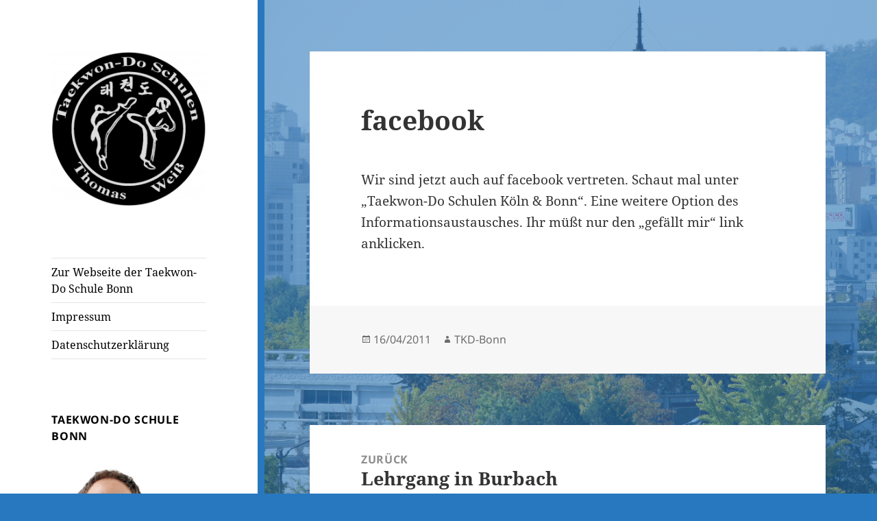

--- FILE ---
content_type: text/html; charset=UTF-8
request_url: https://taekwon-do-nrw.de/facebook/
body_size: 12560
content:
<!DOCTYPE html><html lang="de" class="no-js"><head><meta charset="UTF-8"><meta name="viewport" content="width=device-width, initial-scale=1.0"><link rel="profile" href="https://gmpg.org/xfn/11"><link rel="pingback" href="https://taekwon-do-nrw.de/xmlrpc.php"> <script defer src="[data-uri]"></script> <title>facebook &#8211; Taekwon-Do Schule Bonn Thomas Weiß</title><meta name='robots' content='max-image-preview:large' /><link rel="alternate" type="application/rss+xml" title="Taekwon-Do Schule Bonn Thomas Weiß &raquo; Feed" href="https://taekwon-do-nrw.de/feed/" /><link rel="alternate" title="oEmbed (JSON)" type="application/json+oembed" href="https://taekwon-do-nrw.de/wp-json/oembed/1.0/embed?url=https%3A%2F%2Ftaekwon-do-nrw.de%2Ffacebook%2F" /><link rel="alternate" title="oEmbed (XML)" type="text/xml+oembed" href="https://taekwon-do-nrw.de/wp-json/oembed/1.0/embed?url=https%3A%2F%2Ftaekwon-do-nrw.de%2Ffacebook%2F&#038;format=xml" /><style id='wp-img-auto-sizes-contain-inline-css'>img:is([sizes=auto i],[sizes^="auto," i]){contain-intrinsic-size:3000px 1500px}
/*# sourceURL=wp-img-auto-sizes-contain-inline-css */</style><style id='wp-emoji-styles-inline-css'>img.wp-smiley, img.emoji {
		display: inline !important;
		border: none !important;
		box-shadow: none !important;
		height: 1em !important;
		width: 1em !important;
		margin: 0 0.07em !important;
		vertical-align: -0.1em !important;
		background: none !important;
		padding: 0 !important;
	}
/*# sourceURL=wp-emoji-styles-inline-css */</style><style id='wp-block-library-inline-css'>:root{--wp-block-synced-color:#7a00df;--wp-block-synced-color--rgb:122,0,223;--wp-bound-block-color:var(--wp-block-synced-color);--wp-editor-canvas-background:#ddd;--wp-admin-theme-color:#007cba;--wp-admin-theme-color--rgb:0,124,186;--wp-admin-theme-color-darker-10:#006ba1;--wp-admin-theme-color-darker-10--rgb:0,107,160.5;--wp-admin-theme-color-darker-20:#005a87;--wp-admin-theme-color-darker-20--rgb:0,90,135;--wp-admin-border-width-focus:2px}@media (min-resolution:192dpi){:root{--wp-admin-border-width-focus:1.5px}}.wp-element-button{cursor:pointer}:root .has-very-light-gray-background-color{background-color:#eee}:root .has-very-dark-gray-background-color{background-color:#313131}:root .has-very-light-gray-color{color:#eee}:root .has-very-dark-gray-color{color:#313131}:root .has-vivid-green-cyan-to-vivid-cyan-blue-gradient-background{background:linear-gradient(135deg,#00d084,#0693e3)}:root .has-purple-crush-gradient-background{background:linear-gradient(135deg,#34e2e4,#4721fb 50%,#ab1dfe)}:root .has-hazy-dawn-gradient-background{background:linear-gradient(135deg,#faaca8,#dad0ec)}:root .has-subdued-olive-gradient-background{background:linear-gradient(135deg,#fafae1,#67a671)}:root .has-atomic-cream-gradient-background{background:linear-gradient(135deg,#fdd79a,#004a59)}:root .has-nightshade-gradient-background{background:linear-gradient(135deg,#330968,#31cdcf)}:root .has-midnight-gradient-background{background:linear-gradient(135deg,#020381,#2874fc)}:root{--wp--preset--font-size--normal:16px;--wp--preset--font-size--huge:42px}.has-regular-font-size{font-size:1em}.has-larger-font-size{font-size:2.625em}.has-normal-font-size{font-size:var(--wp--preset--font-size--normal)}.has-huge-font-size{font-size:var(--wp--preset--font-size--huge)}.has-text-align-center{text-align:center}.has-text-align-left{text-align:left}.has-text-align-right{text-align:right}.has-fit-text{white-space:nowrap!important}#end-resizable-editor-section{display:none}.aligncenter{clear:both}.items-justified-left{justify-content:flex-start}.items-justified-center{justify-content:center}.items-justified-right{justify-content:flex-end}.items-justified-space-between{justify-content:space-between}.screen-reader-text{border:0;clip-path:inset(50%);height:1px;margin:-1px;overflow:hidden;padding:0;position:absolute;width:1px;word-wrap:normal!important}.screen-reader-text:focus{background-color:#ddd;clip-path:none;color:#444;display:block;font-size:1em;height:auto;left:5px;line-height:normal;padding:15px 23px 14px;text-decoration:none;top:5px;width:auto;z-index:100000}html :where(.has-border-color){border-style:solid}html :where([style*=border-top-color]){border-top-style:solid}html :where([style*=border-right-color]){border-right-style:solid}html :where([style*=border-bottom-color]){border-bottom-style:solid}html :where([style*=border-left-color]){border-left-style:solid}html :where([style*=border-width]){border-style:solid}html :where([style*=border-top-width]){border-top-style:solid}html :where([style*=border-right-width]){border-right-style:solid}html :where([style*=border-bottom-width]){border-bottom-style:solid}html :where([style*=border-left-width]){border-left-style:solid}html :where(img[class*=wp-image-]){height:auto;max-width:100%}:where(figure){margin:0 0 1em}html :where(.is-position-sticky){--wp-admin--admin-bar--position-offset:var(--wp-admin--admin-bar--height,0px)}@media screen and (max-width:600px){html :where(.is-position-sticky){--wp-admin--admin-bar--position-offset:0px}}

/*# sourceURL=wp-block-library-inline-css */</style><style id='wp-block-paragraph-inline-css'>.is-small-text{font-size:.875em}.is-regular-text{font-size:1em}.is-large-text{font-size:2.25em}.is-larger-text{font-size:3em}.has-drop-cap:not(:focus):first-letter{float:left;font-size:8.4em;font-style:normal;font-weight:100;line-height:.68;margin:.05em .1em 0 0;text-transform:uppercase}body.rtl .has-drop-cap:not(:focus):first-letter{float:none;margin-left:.1em}p.has-drop-cap.has-background{overflow:hidden}:root :where(p.has-background){padding:1.25em 2.375em}:where(p.has-text-color:not(.has-link-color)) a{color:inherit}p.has-text-align-left[style*="writing-mode:vertical-lr"],p.has-text-align-right[style*="writing-mode:vertical-rl"]{rotate:180deg}
/*# sourceURL=https://taekwon-do-nrw.de/wp-includes/blocks/paragraph/style.min.css */</style><style id='global-styles-inline-css'>:root{--wp--preset--aspect-ratio--square: 1;--wp--preset--aspect-ratio--4-3: 4/3;--wp--preset--aspect-ratio--3-4: 3/4;--wp--preset--aspect-ratio--3-2: 3/2;--wp--preset--aspect-ratio--2-3: 2/3;--wp--preset--aspect-ratio--16-9: 16/9;--wp--preset--aspect-ratio--9-16: 9/16;--wp--preset--color--black: #000000;--wp--preset--color--cyan-bluish-gray: #abb8c3;--wp--preset--color--white: #fff;--wp--preset--color--pale-pink: #f78da7;--wp--preset--color--vivid-red: #cf2e2e;--wp--preset--color--luminous-vivid-orange: #ff6900;--wp--preset--color--luminous-vivid-amber: #fcb900;--wp--preset--color--light-green-cyan: #7bdcb5;--wp--preset--color--vivid-green-cyan: #00d084;--wp--preset--color--pale-cyan-blue: #8ed1fc;--wp--preset--color--vivid-cyan-blue: #0693e3;--wp--preset--color--vivid-purple: #9b51e0;--wp--preset--color--dark-gray: #111;--wp--preset--color--light-gray: #f1f1f1;--wp--preset--color--yellow: #f4ca16;--wp--preset--color--dark-brown: #352712;--wp--preset--color--medium-pink: #e53b51;--wp--preset--color--light-pink: #ffe5d1;--wp--preset--color--dark-purple: #2e2256;--wp--preset--color--purple: #674970;--wp--preset--color--blue-gray: #22313f;--wp--preset--color--bright-blue: #55c3dc;--wp--preset--color--light-blue: #e9f2f9;--wp--preset--gradient--vivid-cyan-blue-to-vivid-purple: linear-gradient(135deg,rgb(6,147,227) 0%,rgb(155,81,224) 100%);--wp--preset--gradient--light-green-cyan-to-vivid-green-cyan: linear-gradient(135deg,rgb(122,220,180) 0%,rgb(0,208,130) 100%);--wp--preset--gradient--luminous-vivid-amber-to-luminous-vivid-orange: linear-gradient(135deg,rgb(252,185,0) 0%,rgb(255,105,0) 100%);--wp--preset--gradient--luminous-vivid-orange-to-vivid-red: linear-gradient(135deg,rgb(255,105,0) 0%,rgb(207,46,46) 100%);--wp--preset--gradient--very-light-gray-to-cyan-bluish-gray: linear-gradient(135deg,rgb(238,238,238) 0%,rgb(169,184,195) 100%);--wp--preset--gradient--cool-to-warm-spectrum: linear-gradient(135deg,rgb(74,234,220) 0%,rgb(151,120,209) 20%,rgb(207,42,186) 40%,rgb(238,44,130) 60%,rgb(251,105,98) 80%,rgb(254,248,76) 100%);--wp--preset--gradient--blush-light-purple: linear-gradient(135deg,rgb(255,206,236) 0%,rgb(152,150,240) 100%);--wp--preset--gradient--blush-bordeaux: linear-gradient(135deg,rgb(254,205,165) 0%,rgb(254,45,45) 50%,rgb(107,0,62) 100%);--wp--preset--gradient--luminous-dusk: linear-gradient(135deg,rgb(255,203,112) 0%,rgb(199,81,192) 50%,rgb(65,88,208) 100%);--wp--preset--gradient--pale-ocean: linear-gradient(135deg,rgb(255,245,203) 0%,rgb(182,227,212) 50%,rgb(51,167,181) 100%);--wp--preset--gradient--electric-grass: linear-gradient(135deg,rgb(202,248,128) 0%,rgb(113,206,126) 100%);--wp--preset--gradient--midnight: linear-gradient(135deg,rgb(2,3,129) 0%,rgb(40,116,252) 100%);--wp--preset--gradient--dark-gray-gradient-gradient: linear-gradient(90deg, rgba(17,17,17,1) 0%, rgba(42,42,42,1) 100%);--wp--preset--gradient--light-gray-gradient: linear-gradient(90deg, rgba(241,241,241,1) 0%, rgba(215,215,215,1) 100%);--wp--preset--gradient--white-gradient: linear-gradient(90deg, rgba(255,255,255,1) 0%, rgba(230,230,230,1) 100%);--wp--preset--gradient--yellow-gradient: linear-gradient(90deg, rgba(244,202,22,1) 0%, rgba(205,168,10,1) 100%);--wp--preset--gradient--dark-brown-gradient: linear-gradient(90deg, rgba(53,39,18,1) 0%, rgba(91,67,31,1) 100%);--wp--preset--gradient--medium-pink-gradient: linear-gradient(90deg, rgba(229,59,81,1) 0%, rgba(209,28,51,1) 100%);--wp--preset--gradient--light-pink-gradient: linear-gradient(90deg, rgba(255,229,209,1) 0%, rgba(255,200,158,1) 100%);--wp--preset--gradient--dark-purple-gradient: linear-gradient(90deg, rgba(46,34,86,1) 0%, rgba(66,48,123,1) 100%);--wp--preset--gradient--purple-gradient: linear-gradient(90deg, rgba(103,73,112,1) 0%, rgba(131,93,143,1) 100%);--wp--preset--gradient--blue-gray-gradient: linear-gradient(90deg, rgba(34,49,63,1) 0%, rgba(52,75,96,1) 100%);--wp--preset--gradient--bright-blue-gradient: linear-gradient(90deg, rgba(85,195,220,1) 0%, rgba(43,180,211,1) 100%);--wp--preset--gradient--light-blue-gradient: linear-gradient(90deg, rgba(233,242,249,1) 0%, rgba(193,218,238,1) 100%);--wp--preset--font-size--small: 13px;--wp--preset--font-size--medium: 20px;--wp--preset--font-size--large: 36px;--wp--preset--font-size--x-large: 42px;--wp--preset--spacing--20: 0.44rem;--wp--preset--spacing--30: 0.67rem;--wp--preset--spacing--40: 1rem;--wp--preset--spacing--50: 1.5rem;--wp--preset--spacing--60: 2.25rem;--wp--preset--spacing--70: 3.38rem;--wp--preset--spacing--80: 5.06rem;--wp--preset--shadow--natural: 6px 6px 9px rgba(0, 0, 0, 0.2);--wp--preset--shadow--deep: 12px 12px 50px rgba(0, 0, 0, 0.4);--wp--preset--shadow--sharp: 6px 6px 0px rgba(0, 0, 0, 0.2);--wp--preset--shadow--outlined: 6px 6px 0px -3px rgb(255, 255, 255), 6px 6px rgb(0, 0, 0);--wp--preset--shadow--crisp: 6px 6px 0px rgb(0, 0, 0);}:where(.is-layout-flex){gap: 0.5em;}:where(.is-layout-grid){gap: 0.5em;}body .is-layout-flex{display: flex;}.is-layout-flex{flex-wrap: wrap;align-items: center;}.is-layout-flex > :is(*, div){margin: 0;}body .is-layout-grid{display: grid;}.is-layout-grid > :is(*, div){margin: 0;}:where(.wp-block-columns.is-layout-flex){gap: 2em;}:where(.wp-block-columns.is-layout-grid){gap: 2em;}:where(.wp-block-post-template.is-layout-flex){gap: 1.25em;}:where(.wp-block-post-template.is-layout-grid){gap: 1.25em;}.has-black-color{color: var(--wp--preset--color--black) !important;}.has-cyan-bluish-gray-color{color: var(--wp--preset--color--cyan-bluish-gray) !important;}.has-white-color{color: var(--wp--preset--color--white) !important;}.has-pale-pink-color{color: var(--wp--preset--color--pale-pink) !important;}.has-vivid-red-color{color: var(--wp--preset--color--vivid-red) !important;}.has-luminous-vivid-orange-color{color: var(--wp--preset--color--luminous-vivid-orange) !important;}.has-luminous-vivid-amber-color{color: var(--wp--preset--color--luminous-vivid-amber) !important;}.has-light-green-cyan-color{color: var(--wp--preset--color--light-green-cyan) !important;}.has-vivid-green-cyan-color{color: var(--wp--preset--color--vivid-green-cyan) !important;}.has-pale-cyan-blue-color{color: var(--wp--preset--color--pale-cyan-blue) !important;}.has-vivid-cyan-blue-color{color: var(--wp--preset--color--vivid-cyan-blue) !important;}.has-vivid-purple-color{color: var(--wp--preset--color--vivid-purple) !important;}.has-black-background-color{background-color: var(--wp--preset--color--black) !important;}.has-cyan-bluish-gray-background-color{background-color: var(--wp--preset--color--cyan-bluish-gray) !important;}.has-white-background-color{background-color: var(--wp--preset--color--white) !important;}.has-pale-pink-background-color{background-color: var(--wp--preset--color--pale-pink) !important;}.has-vivid-red-background-color{background-color: var(--wp--preset--color--vivid-red) !important;}.has-luminous-vivid-orange-background-color{background-color: var(--wp--preset--color--luminous-vivid-orange) !important;}.has-luminous-vivid-amber-background-color{background-color: var(--wp--preset--color--luminous-vivid-amber) !important;}.has-light-green-cyan-background-color{background-color: var(--wp--preset--color--light-green-cyan) !important;}.has-vivid-green-cyan-background-color{background-color: var(--wp--preset--color--vivid-green-cyan) !important;}.has-pale-cyan-blue-background-color{background-color: var(--wp--preset--color--pale-cyan-blue) !important;}.has-vivid-cyan-blue-background-color{background-color: var(--wp--preset--color--vivid-cyan-blue) !important;}.has-vivid-purple-background-color{background-color: var(--wp--preset--color--vivid-purple) !important;}.has-black-border-color{border-color: var(--wp--preset--color--black) !important;}.has-cyan-bluish-gray-border-color{border-color: var(--wp--preset--color--cyan-bluish-gray) !important;}.has-white-border-color{border-color: var(--wp--preset--color--white) !important;}.has-pale-pink-border-color{border-color: var(--wp--preset--color--pale-pink) !important;}.has-vivid-red-border-color{border-color: var(--wp--preset--color--vivid-red) !important;}.has-luminous-vivid-orange-border-color{border-color: var(--wp--preset--color--luminous-vivid-orange) !important;}.has-luminous-vivid-amber-border-color{border-color: var(--wp--preset--color--luminous-vivid-amber) !important;}.has-light-green-cyan-border-color{border-color: var(--wp--preset--color--light-green-cyan) !important;}.has-vivid-green-cyan-border-color{border-color: var(--wp--preset--color--vivid-green-cyan) !important;}.has-pale-cyan-blue-border-color{border-color: var(--wp--preset--color--pale-cyan-blue) !important;}.has-vivid-cyan-blue-border-color{border-color: var(--wp--preset--color--vivid-cyan-blue) !important;}.has-vivid-purple-border-color{border-color: var(--wp--preset--color--vivid-purple) !important;}.has-vivid-cyan-blue-to-vivid-purple-gradient-background{background: var(--wp--preset--gradient--vivid-cyan-blue-to-vivid-purple) !important;}.has-light-green-cyan-to-vivid-green-cyan-gradient-background{background: var(--wp--preset--gradient--light-green-cyan-to-vivid-green-cyan) !important;}.has-luminous-vivid-amber-to-luminous-vivid-orange-gradient-background{background: var(--wp--preset--gradient--luminous-vivid-amber-to-luminous-vivid-orange) !important;}.has-luminous-vivid-orange-to-vivid-red-gradient-background{background: var(--wp--preset--gradient--luminous-vivid-orange-to-vivid-red) !important;}.has-very-light-gray-to-cyan-bluish-gray-gradient-background{background: var(--wp--preset--gradient--very-light-gray-to-cyan-bluish-gray) !important;}.has-cool-to-warm-spectrum-gradient-background{background: var(--wp--preset--gradient--cool-to-warm-spectrum) !important;}.has-blush-light-purple-gradient-background{background: var(--wp--preset--gradient--blush-light-purple) !important;}.has-blush-bordeaux-gradient-background{background: var(--wp--preset--gradient--blush-bordeaux) !important;}.has-luminous-dusk-gradient-background{background: var(--wp--preset--gradient--luminous-dusk) !important;}.has-pale-ocean-gradient-background{background: var(--wp--preset--gradient--pale-ocean) !important;}.has-electric-grass-gradient-background{background: var(--wp--preset--gradient--electric-grass) !important;}.has-midnight-gradient-background{background: var(--wp--preset--gradient--midnight) !important;}.has-small-font-size{font-size: var(--wp--preset--font-size--small) !important;}.has-medium-font-size{font-size: var(--wp--preset--font-size--medium) !important;}.has-large-font-size{font-size: var(--wp--preset--font-size--large) !important;}.has-x-large-font-size{font-size: var(--wp--preset--font-size--x-large) !important;}
/*# sourceURL=global-styles-inline-css */</style><style id='classic-theme-styles-inline-css'>/*! This file is auto-generated */
.wp-block-button__link{color:#fff;background-color:#32373c;border-radius:9999px;box-shadow:none;text-decoration:none;padding:calc(.667em + 2px) calc(1.333em + 2px);font-size:1.125em}.wp-block-file__button{background:#32373c;color:#fff;text-decoration:none}
/*# sourceURL=/wp-includes/css/classic-themes.min.css */</style><link rel='stylesheet' id='email-subscribers-css' href='https://taekwon-do-nrw.de/wp-content/cache/autoptimize/css/autoptimize_single_2b7ea100e7079d4a2e5e575588112926.css?ver=5.9.12' media='all' /><link rel='stylesheet' id='twentyfifteen-fonts-css' href='https://taekwon-do-nrw.de/wp-content/cache/autoptimize/css/autoptimize_single_ce04d128efb2bb6b4794ea830a7b6773.css?ver=20230328' media='all' /><link rel='stylesheet' id='genericons-css' href='https://taekwon-do-nrw.de/wp-content/cache/autoptimize/css/autoptimize_single_c74e1bf618f7a3b555e4581046e21522.css?ver=20251101' media='all' /><link rel='stylesheet' id='twentyfifteen-style-css' href='https://taekwon-do-nrw.de/wp-content/cache/autoptimize/css/autoptimize_single_c65931a46c31e352d18ed5b700a6af30.css?ver=20251202' media='all' /><style id='twentyfifteen-style-inline-css'>/* Custom Sidebar Text Color */
		.site-title a,
		.site-description,
		.secondary-toggle:before {
			color: #000000;
		}

		.site-title a:hover,
		.site-title a:focus {
			color: rgba( 0, 0, 0, 0.7);
		}

		.secondary-toggle {
			border-color: rgba( 0, 0, 0, 0.1);
		}

		.secondary-toggle:hover,
		.secondary-toggle:focus {
			border-color: rgba( 0, 0, 0, 0.3);
		}

		.site-title a {
			outline-color: rgba( 0, 0, 0, 0.3);
		}

		@media screen and (min-width: 59.6875em) {
			.secondary a,
			.dropdown-toggle:after,
			.widget-title,
			.widget blockquote cite,
			.widget blockquote small {
				color: #000000;
			}

			.widget button,
			.widget input[type="button"],
			.widget input[type="reset"],
			.widget input[type="submit"],
			.widget_calendar tbody a {
				background-color: #000000;
			}

			.textwidget a {
				border-color: #000000;
			}

			.secondary a:hover,
			.secondary a:focus,
			.main-navigation .menu-item-description,
			.widget,
			.widget blockquote,
			.widget .wp-caption-text,
			.widget .gallery-caption {
				color: rgba( 0, 0, 0, 0.7);
			}

			.widget button:hover,
			.widget button:focus,
			.widget input[type="button"]:hover,
			.widget input[type="button"]:focus,
			.widget input[type="reset"]:hover,
			.widget input[type="reset"]:focus,
			.widget input[type="submit"]:hover,
			.widget input[type="submit"]:focus,
			.widget_calendar tbody a:hover,
			.widget_calendar tbody a:focus {
				background-color: rgba( 0, 0, 0, 0.7);
			}

			.widget blockquote {
				border-color: rgba( 0, 0, 0, 0.7);
			}

			.main-navigation ul,
			.main-navigation li,
			.secondary-toggle,
			.widget input,
			.widget textarea,
			.widget table,
			.widget th,
			.widget td,
			.widget pre,
			.widget li,
			.widget_categories .children,
			.widget_nav_menu .sub-menu,
			.widget_pages .children,
			.widget abbr[title] {
				border-color: rgba( 0, 0, 0, 0.1);
			}

			.dropdown-toggle:hover,
			.dropdown-toggle:focus,
			.widget hr {
				background-color: rgba( 0, 0, 0, 0.1);
			}

			.widget input:focus,
			.widget textarea:focus {
				border-color: rgba( 0, 0, 0, 0.3);
			}

			.sidebar a:focus,
			.dropdown-toggle:focus {
				outline-color: rgba( 0, 0, 0, 0.3);
			}
		}
	
/*# sourceURL=twentyfifteen-style-inline-css */</style><link rel='stylesheet' id='twentyfifteen-block-style-css' href='https://taekwon-do-nrw.de/wp-content/cache/autoptimize/css/autoptimize_single_f48e7bde593ecc4a4b8a5b39a14ef16e.css?ver=20240715' media='all' /> <script src="https://taekwon-do-nrw.de/wp-includes/js/jquery/jquery.min.js?ver=3.7.1" id="jquery-core-js"></script> <script defer src="https://taekwon-do-nrw.de/wp-includes/js/jquery/jquery-migrate.min.js?ver=3.4.1" id="jquery-migrate-js"></script> <script defer id="twentyfifteen-script-js-extra" src="[data-uri]"></script> <script src="https://taekwon-do-nrw.de/wp-content/cache/autoptimize/js/autoptimize_single_52cb465292278b053baf9298c9cda80c.js?ver=20250729" id="twentyfifteen-script-js" defer data-wp-strategy="defer"></script> <link rel="https://api.w.org/" href="https://taekwon-do-nrw.de/wp-json/" /><link rel="alternate" title="JSON" type="application/json" href="https://taekwon-do-nrw.de/wp-json/wp/v2/posts/213" /><link rel="EditURI" type="application/rsd+xml" title="RSD" href="https://taekwon-do-nrw.de/xmlrpc.php?rsd" /><link rel="canonical" href="https://taekwon-do-nrw.de/facebook/" /><link rel='shortlink' href='https://taekwon-do-nrw.de/?p=213' /><style type="text/css" id="twentyfifteen-header-css">.site-header {
			padding-top: 14px;
			padding-bottom: 14px;
		}

		.site-branding {
			min-height: 42px;
		}

		@media screen and (min-width: 46.25em) {
			.site-header {
				padding-top: 21px;
				padding-bottom: 21px;
			}
			.site-branding {
				min-height: 56px;
			}
		}
		@media screen and (min-width: 55em) {
			.site-header {
				padding-top: 25px;
				padding-bottom: 25px;
			}
			.site-branding {
				min-height: 62px;
			}
		}
		@media screen and (min-width: 59.6875em) {
			.site-header {
				padding-top: 0;
				padding-bottom: 0;
			}
			.site-branding {
				min-height: 0;
			}
		}
					.site-title,
		.site-description {
			clip-path: inset(50%);
			position: absolute;
		}</style><style id="custom-background-css">body.custom-background { background-color: #2878bf; background-image: url("https://taekwon-do-nrw.de/wp-content/uploads/hintergrund_tempel-3.png"); background-position: right center; background-size: contain; background-repeat: no-repeat; background-attachment: fixed; }</style><link rel="icon" href="https://taekwon-do-nrw.de/wp-content/uploads/cropped-logo_-1-32x32.png" sizes="32x32" /><link rel="icon" href="https://taekwon-do-nrw.de/wp-content/uploads/cropped-logo_-1-192x192.png" sizes="192x192" /><link rel="apple-touch-icon" href="https://taekwon-do-nrw.de/wp-content/uploads/cropped-logo_-1-180x180.png" /><meta name="msapplication-TileImage" content="https://taekwon-do-nrw.de/wp-content/uploads/cropped-logo_-1-270x270.png" /></head><body class="wp-singular post-template-default single single-post postid-213 single-format-standard custom-background wp-custom-logo wp-embed-responsive wp-theme-twentyfifteen"><div id="page" class="hfeed site"> <a class="skip-link screen-reader-text" href="#content"> Zum Inhalt springen </a><div id="sidebar" class="sidebar"><header id="masthead" class="site-header"><div class="site-branding"> <a href="https://taekwon-do-nrw.de/" class="custom-logo-link" rel="home"><img width="248" height="248" src="https://taekwon-do-nrw.de/wp-content/uploads/cropped-logo-weiss-internet.png" class="custom-logo" alt="Taekwon-Do Schule Bonn Thomas Weiß" decoding="async" fetchpriority="high" srcset="https://taekwon-do-nrw.de/wp-content/uploads/cropped-logo-weiss-internet.png 248w, https://taekwon-do-nrw.de/wp-content/uploads/cropped-logo-weiss-internet-150x150.png 150w" sizes="(max-width: 248px) 100vw, 248px" /></a><p class="site-title"><a href="https://taekwon-do-nrw.de/" rel="home" >Taekwon-Do Schule Bonn Thomas Weiß</a></p><p class="site-description">Blog Taekwon-Do Schule Bonn</p> <button class="secondary-toggle">Menü und Widgets</button></div></header><div id="secondary" class="secondary"><nav id="site-navigation" class="main-navigation"><div class="menu-rechtliches-container"><ul id="menu-rechtliches" class="nav-menu"><li id="menu-item-806" class="menu-item menu-item-type-custom menu-item-object-custom menu-item-806"><a target="_blank" href="https://taekwon-do-bonn.de">Zur Webseite der Taekwon-Do Schule Bonn</a></li><li id="menu-item-613" class="menu-item menu-item-type-post_type menu-item-object-page menu-item-613"><a href="https://taekwon-do-nrw.de/impressu/">Impressum</a></li><li id="menu-item-619" class="menu-item menu-item-type-post_type menu-item-object-page menu-item-619"><a href="https://taekwon-do-nrw.de/datenschutz/">Datenschutzerklärung</a></li></ul></div></nav><div id="widget-area" class="widget-area" role="complementary"><aside id="media_image-3" class="widget widget_media_image"><h2 class="widget-title">Taekwon-Do Schule Bonn</h2><a href="https://taekwon-do-bonn.de/"><img width="180" height="193" src="https://taekwon-do-nrw.de/wp-content/uploads/Thomas-Weiss-500.png" class="image wp-image-1020  attachment-full size-full" alt="Taekwon-Do Center Bonn" style="max-width: 100%; height: auto;" title="Taekwon-Do Center Bonn" decoding="async" /></a></aside><aside id="recent-posts-2" class="widget widget_recent_entries"><h2 class="widget-title">Neueste Beiträge</h2><nav aria-label="Neueste Beiträge"><ul><li> <a href="https://taekwon-do-nrw.de/osterkick-2026/">Osterkick 2026</a></li><li> <a href="https://taekwon-do-nrw.de/schulputz-2026/">Schulputz 2026</a></li><li> <a href="https://taekwon-do-nrw.de/1434-2/">Happy New Year</a></li><li> <a href="https://taekwon-do-nrw.de/ferienprogramm-2/">Ferienprogramm</a></li><li> <a href="https://taekwon-do-nrw.de/kinderpruefung/">Kinderprüfung</a></li></ul></nav></aside><aside id="email-subscribers-form-2" class="widget widget_email-subscribers-form"><h2 class="widget-title"> Newsletter</h2><div class="emaillist" id="es_form_f1-n1"><form action="/facebook/#es_form_f1-n1" method="post" class="es_subscription_form es_shortcode_form " id="es_subscription_form_697e1821ef489" data-source="ig-es" data-form-id="1"><div class="es_caption">Schüler und Interessenten können sich hier zu unserem Newsletter anmelden.</div><div class="es-field-wrap ig-es-form-field"><label class="es-field-label"><input class="es_required_field es_txt_email ig_es_form_field_email ig-es-form-input" type="email" name="esfpx_email" value="" placeholder="" required="required" /></label></div><input type="hidden" name="esfpx_lists[]" value="5ac006d0bc12" /><input type="hidden" name="esfpx_form_id" value="1" /><input type="hidden" name="es" value="subscribe" /> <input type="hidden" name="esfpx_es_form_identifier" value="f1-n1" /> <input type="hidden" name="esfpx_es_email_page" value="213" /> <input type="hidden" name="esfpx_es_email_page_url" value="https://taekwon-do-nrw.de/facebook/" /> <input type="hidden" name="esfpx_status" value="Unconfirmed" /> <input type="hidden" name="esfpx_es-subscribe" id="es-subscribe-697e1821ef489" value="47ee388eea" /> <label style="position:absolute;top:-99999px;left:-99999px;z-index:-99;" aria-hidden="true"><span hidden>Please leave this field empty.</span><input type="email" name="esfpx_es_hp_email" class="es_required_field" tabindex="-1" autocomplete="-1" value="" /></label><input type="submit" name="submit" class="es_subscription_form_submit es_submit_button es_textbox_button" id="es_subscription_form_submit_697e1821ef489" value="Abonnieren" /><span class="es_spinner_image" id="spinner-image"><img src="https://taekwon-do-nrw.de/wp-content/plugins/email-subscribers/lite/public/images/spinner.gif" alt="Loading" /></span></form><span class="es_subscription_message " id="es_subscription_message_697e1821ef489" role="alert" aria-live="assertive"></span></div></aside><aside id="text-3" class="widget widget_text"><div class="textwidget"><p>Bei Anmeldung zu unserem Newsletter erhalten Sie eine eMail, sobald ein neues Posting erscheint. Es gilt unsere <a href="http://taekwon-do-nrw.de/datenschutz/">Datenschutzerklärung</a>.</p></div></aside><aside id="search-2" class="widget widget_search"><form role="search" method="get" class="search-form" action="https://taekwon-do-nrw.de/"> <label> <span class="screen-reader-text">Suche nach:</span> <input type="search" class="search-field" placeholder="Suchen …" value="" name="s" /> </label> <input type="submit" class="search-submit screen-reader-text" value="Suchen" /></form></aside><aside id="block-3" class="widget widget_block widget_text"><p>Umsetzung: <a href="https://webseitenmitherz.de" data-type="link" data-id="https://webseitenmitherz.de" target="_blank" rel="noreferrer noopener">Webseiten mit Herz</a></p></aside><aside id="archives-2" class="widget widget_archive"><h2 class="widget-title">Archiv</h2><nav aria-label="Archiv"><ul><li><a href='https://taekwon-do-nrw.de/2026/01/'>Januar 2026</a></li><li><a href='https://taekwon-do-nrw.de/2025/12/'>Dezember 2025</a></li><li><a href='https://taekwon-do-nrw.de/2025/11/'>November 2025</a></li><li><a href='https://taekwon-do-nrw.de/2025/10/'>Oktober 2025</a></li><li><a href='https://taekwon-do-nrw.de/2025/09/'>September 2025</a></li><li><a href='https://taekwon-do-nrw.de/2025/08/'>August 2025</a></li><li><a href='https://taekwon-do-nrw.de/2025/06/'>Juni 2025</a></li><li><a href='https://taekwon-do-nrw.de/2025/05/'>Mai 2025</a></li><li><a href='https://taekwon-do-nrw.de/2025/04/'>April 2025</a></li><li><a href='https://taekwon-do-nrw.de/2025/03/'>März 2025</a></li><li><a href='https://taekwon-do-nrw.de/2025/02/'>Februar 2025</a></li><li><a href='https://taekwon-do-nrw.de/2025/01/'>Januar 2025</a></li><li><a href='https://taekwon-do-nrw.de/2024/12/'>Dezember 2024</a></li><li><a href='https://taekwon-do-nrw.de/2024/11/'>November 2024</a></li><li><a href='https://taekwon-do-nrw.de/2024/10/'>Oktober 2024</a></li><li><a href='https://taekwon-do-nrw.de/2024/09/'>September 2024</a></li><li><a href='https://taekwon-do-nrw.de/2024/08/'>August 2024</a></li><li><a href='https://taekwon-do-nrw.de/2024/07/'>Juli 2024</a></li><li><a href='https://taekwon-do-nrw.de/2024/06/'>Juni 2024</a></li><li><a href='https://taekwon-do-nrw.de/2024/03/'>März 2024</a></li><li><a href='https://taekwon-do-nrw.de/2024/02/'>Februar 2024</a></li><li><a href='https://taekwon-do-nrw.de/2024/01/'>Januar 2024</a></li><li><a href='https://taekwon-do-nrw.de/2023/12/'>Dezember 2023</a></li><li><a href='https://taekwon-do-nrw.de/2023/09/'>September 2023</a></li><li><a href='https://taekwon-do-nrw.de/2023/06/'>Juni 2023</a></li><li><a href='https://taekwon-do-nrw.de/2023/05/'>Mai 2023</a></li><li><a href='https://taekwon-do-nrw.de/2023/04/'>April 2023</a></li><li><a href='https://taekwon-do-nrw.de/2023/03/'>März 2023</a></li><li><a href='https://taekwon-do-nrw.de/2023/02/'>Februar 2023</a></li><li><a href='https://taekwon-do-nrw.de/2023/01/'>Januar 2023</a></li><li><a href='https://taekwon-do-nrw.de/2022/12/'>Dezember 2022</a></li><li><a href='https://taekwon-do-nrw.de/2022/11/'>November 2022</a></li><li><a href='https://taekwon-do-nrw.de/2022/10/'>Oktober 2022</a></li><li><a href='https://taekwon-do-nrw.de/2022/09/'>September 2022</a></li><li><a href='https://taekwon-do-nrw.de/2022/08/'>August 2022</a></li><li><a href='https://taekwon-do-nrw.de/2022/07/'>Juli 2022</a></li><li><a href='https://taekwon-do-nrw.de/2022/06/'>Juni 2022</a></li><li><a href='https://taekwon-do-nrw.de/2022/05/'>Mai 2022</a></li><li><a href='https://taekwon-do-nrw.de/2022/04/'>April 2022</a></li><li><a href='https://taekwon-do-nrw.de/2022/02/'>Februar 2022</a></li><li><a href='https://taekwon-do-nrw.de/2021/12/'>Dezember 2021</a></li><li><a href='https://taekwon-do-nrw.de/2021/11/'>November 2021</a></li><li><a href='https://taekwon-do-nrw.de/2021/10/'>Oktober 2021</a></li><li><a href='https://taekwon-do-nrw.de/2021/09/'>September 2021</a></li><li><a href='https://taekwon-do-nrw.de/2021/08/'>August 2021</a></li><li><a href='https://taekwon-do-nrw.de/2021/06/'>Juni 2021</a></li><li><a href='https://taekwon-do-nrw.de/2021/03/'>März 2021</a></li><li><a href='https://taekwon-do-nrw.de/2021/02/'>Februar 2021</a></li><li><a href='https://taekwon-do-nrw.de/2021/01/'>Januar 2021</a></li><li><a href='https://taekwon-do-nrw.de/2020/12/'>Dezember 2020</a></li><li><a href='https://taekwon-do-nrw.de/2020/11/'>November 2020</a></li><li><a href='https://taekwon-do-nrw.de/2020/10/'>Oktober 2020</a></li><li><a href='https://taekwon-do-nrw.de/2020/09/'>September 2020</a></li><li><a href='https://taekwon-do-nrw.de/2020/08/'>August 2020</a></li><li><a href='https://taekwon-do-nrw.de/2020/07/'>Juli 2020</a></li><li><a href='https://taekwon-do-nrw.de/2020/06/'>Juni 2020</a></li><li><a href='https://taekwon-do-nrw.de/2020/05/'>Mai 2020</a></li><li><a href='https://taekwon-do-nrw.de/2020/04/'>April 2020</a></li><li><a href='https://taekwon-do-nrw.de/2020/03/'>März 2020</a></li><li><a href='https://taekwon-do-nrw.de/2020/02/'>Februar 2020</a></li><li><a href='https://taekwon-do-nrw.de/2020/01/'>Januar 2020</a></li><li><a href='https://taekwon-do-nrw.de/2019/12/'>Dezember 2019</a></li><li><a href='https://taekwon-do-nrw.de/2019/11/'>November 2019</a></li><li><a href='https://taekwon-do-nrw.de/2019/10/'>Oktober 2019</a></li><li><a href='https://taekwon-do-nrw.de/2019/09/'>September 2019</a></li><li><a href='https://taekwon-do-nrw.de/2019/08/'>August 2019</a></li><li><a href='https://taekwon-do-nrw.de/2019/07/'>Juli 2019</a></li><li><a href='https://taekwon-do-nrw.de/2019/06/'>Juni 2019</a></li><li><a href='https://taekwon-do-nrw.de/2019/05/'>Mai 2019</a></li><li><a href='https://taekwon-do-nrw.de/2019/04/'>April 2019</a></li><li><a href='https://taekwon-do-nrw.de/2019/03/'>März 2019</a></li><li><a href='https://taekwon-do-nrw.de/2019/02/'>Februar 2019</a></li><li><a href='https://taekwon-do-nrw.de/2019/01/'>Januar 2019</a></li><li><a href='https://taekwon-do-nrw.de/2018/12/'>Dezember 2018</a></li><li><a href='https://taekwon-do-nrw.de/2018/11/'>November 2018</a></li><li><a href='https://taekwon-do-nrw.de/2018/10/'>Oktober 2018</a></li><li><a href='https://taekwon-do-nrw.de/2018/09/'>September 2018</a></li><li><a href='https://taekwon-do-nrw.de/2018/08/'>August 2018</a></li><li><a href='https://taekwon-do-nrw.de/2018/07/'>Juli 2018</a></li><li><a href='https://taekwon-do-nrw.de/2018/06/'>Juni 2018</a></li><li><a href='https://taekwon-do-nrw.de/2018/05/'>Mai 2018</a></li><li><a href='https://taekwon-do-nrw.de/2018/04/'>April 2018</a></li><li><a href='https://taekwon-do-nrw.de/2018/03/'>März 2018</a></li><li><a href='https://taekwon-do-nrw.de/2018/02/'>Februar 2018</a></li><li><a href='https://taekwon-do-nrw.de/2018/01/'>Januar 2018</a></li><li><a href='https://taekwon-do-nrw.de/2017/12/'>Dezember 2017</a></li><li><a href='https://taekwon-do-nrw.de/2017/11/'>November 2017</a></li><li><a href='https://taekwon-do-nrw.de/2017/10/'>Oktober 2017</a></li><li><a href='https://taekwon-do-nrw.de/2017/09/'>September 2017</a></li><li><a href='https://taekwon-do-nrw.de/2017/07/'>Juli 2017</a></li><li><a href='https://taekwon-do-nrw.de/2017/06/'>Juni 2017</a></li><li><a href='https://taekwon-do-nrw.de/2017/05/'>Mai 2017</a></li><li><a href='https://taekwon-do-nrw.de/2017/04/'>April 2017</a></li><li><a href='https://taekwon-do-nrw.de/2017/03/'>März 2017</a></li><li><a href='https://taekwon-do-nrw.de/2016/12/'>Dezember 2016</a></li><li><a href='https://taekwon-do-nrw.de/2016/11/'>November 2016</a></li><li><a href='https://taekwon-do-nrw.de/2016/10/'>Oktober 2016</a></li><li><a href='https://taekwon-do-nrw.de/2016/09/'>September 2016</a></li><li><a href='https://taekwon-do-nrw.de/2016/08/'>August 2016</a></li><li><a href='https://taekwon-do-nrw.de/2016/06/'>Juni 2016</a></li><li><a href='https://taekwon-do-nrw.de/2016/05/'>Mai 2016</a></li><li><a href='https://taekwon-do-nrw.de/2016/04/'>April 2016</a></li><li><a href='https://taekwon-do-nrw.de/2016/03/'>März 2016</a></li><li><a href='https://taekwon-do-nrw.de/2016/02/'>Februar 2016</a></li><li><a href='https://taekwon-do-nrw.de/2016/01/'>Januar 2016</a></li><li><a href='https://taekwon-do-nrw.de/2015/12/'>Dezember 2015</a></li><li><a href='https://taekwon-do-nrw.de/2015/10/'>Oktober 2015</a></li><li><a href='https://taekwon-do-nrw.de/2015/09/'>September 2015</a></li><li><a href='https://taekwon-do-nrw.de/2015/08/'>August 2015</a></li><li><a href='https://taekwon-do-nrw.de/2015/06/'>Juni 2015</a></li><li><a href='https://taekwon-do-nrw.de/2015/05/'>Mai 2015</a></li><li><a href='https://taekwon-do-nrw.de/2015/04/'>April 2015</a></li><li><a href='https://taekwon-do-nrw.de/2015/03/'>März 2015</a></li><li><a href='https://taekwon-do-nrw.de/2015/02/'>Februar 2015</a></li><li><a href='https://taekwon-do-nrw.de/2015/01/'>Januar 2015</a></li><li><a href='https://taekwon-do-nrw.de/2014/12/'>Dezember 2014</a></li><li><a href='https://taekwon-do-nrw.de/2014/11/'>November 2014</a></li><li><a href='https://taekwon-do-nrw.de/2014/10/'>Oktober 2014</a></li><li><a href='https://taekwon-do-nrw.de/2014/09/'>September 2014</a></li><li><a href='https://taekwon-do-nrw.de/2014/07/'>Juli 2014</a></li><li><a href='https://taekwon-do-nrw.de/2014/06/'>Juni 2014</a></li><li><a href='https://taekwon-do-nrw.de/2014/05/'>Mai 2014</a></li><li><a href='https://taekwon-do-nrw.de/2014/04/'>April 2014</a></li><li><a href='https://taekwon-do-nrw.de/2014/03/'>März 2014</a></li><li><a href='https://taekwon-do-nrw.de/2014/02/'>Februar 2014</a></li><li><a href='https://taekwon-do-nrw.de/2014/01/'>Januar 2014</a></li><li><a href='https://taekwon-do-nrw.de/2013/12/'>Dezember 2013</a></li><li><a href='https://taekwon-do-nrw.de/2013/11/'>November 2013</a></li><li><a href='https://taekwon-do-nrw.de/2013/10/'>Oktober 2013</a></li><li><a href='https://taekwon-do-nrw.de/2013/09/'>September 2013</a></li><li><a href='https://taekwon-do-nrw.de/2013/07/'>Juli 2013</a></li><li><a href='https://taekwon-do-nrw.de/2013/06/'>Juni 2013</a></li><li><a href='https://taekwon-do-nrw.de/2013/05/'>Mai 2013</a></li><li><a href='https://taekwon-do-nrw.de/2013/04/'>April 2013</a></li><li><a href='https://taekwon-do-nrw.de/2013/03/'>März 2013</a></li><li><a href='https://taekwon-do-nrw.de/2013/02/'>Februar 2013</a></li><li><a href='https://taekwon-do-nrw.de/2013/01/'>Januar 2013</a></li><li><a href='https://taekwon-do-nrw.de/2012/12/'>Dezember 2012</a></li><li><a href='https://taekwon-do-nrw.de/2012/11/'>November 2012</a></li><li><a href='https://taekwon-do-nrw.de/2012/10/'>Oktober 2012</a></li><li><a href='https://taekwon-do-nrw.de/2012/09/'>September 2012</a></li><li><a href='https://taekwon-do-nrw.de/2012/08/'>August 2012</a></li><li><a href='https://taekwon-do-nrw.de/2012/07/'>Juli 2012</a></li><li><a href='https://taekwon-do-nrw.de/2012/06/'>Juni 2012</a></li><li><a href='https://taekwon-do-nrw.de/2012/05/'>Mai 2012</a></li><li><a href='https://taekwon-do-nrw.de/2012/04/'>April 2012</a></li><li><a href='https://taekwon-do-nrw.de/2012/03/'>März 2012</a></li><li><a href='https://taekwon-do-nrw.de/2012/02/'>Februar 2012</a></li><li><a href='https://taekwon-do-nrw.de/2012/01/'>Januar 2012</a></li><li><a href='https://taekwon-do-nrw.de/2011/12/'>Dezember 2011</a></li><li><a href='https://taekwon-do-nrw.de/2011/11/'>November 2011</a></li><li><a href='https://taekwon-do-nrw.de/2011/10/'>Oktober 2011</a></li><li><a href='https://taekwon-do-nrw.de/2011/09/'>September 2011</a></li><li><a href='https://taekwon-do-nrw.de/2011/07/'>Juli 2011</a></li><li><a href='https://taekwon-do-nrw.de/2011/06/'>Juni 2011</a></li><li><a href='https://taekwon-do-nrw.de/2011/05/'>Mai 2011</a></li><li><a href='https://taekwon-do-nrw.de/2011/04/'>April 2011</a></li><li><a href='https://taekwon-do-nrw.de/2011/03/'>März 2011</a></li><li><a href='https://taekwon-do-nrw.de/2011/02/'>Februar 2011</a></li><li><a href='https://taekwon-do-nrw.de/2011/01/'>Januar 2011</a></li><li><a href='https://taekwon-do-nrw.de/2010/12/'>Dezember 2010</a></li><li><a href='https://taekwon-do-nrw.de/2010/11/'>November 2010</a></li><li><a href='https://taekwon-do-nrw.de/2010/10/'>Oktober 2010</a></li><li><a href='https://taekwon-do-nrw.de/2010/09/'>September 2010</a></li><li><a href='https://taekwon-do-nrw.de/2010/08/'>August 2010</a></li><li><a href='https://taekwon-do-nrw.de/2010/07/'>Juli 2010</a></li><li><a href='https://taekwon-do-nrw.de/2010/06/'>Juni 2010</a></li><li><a href='https://taekwon-do-nrw.de/2010/05/'>Mai 2010</a></li><li><a href='https://taekwon-do-nrw.de/2010/04/'>April 2010</a></li><li><a href='https://taekwon-do-nrw.de/2010/03/'>März 2010</a></li><li><a href='https://taekwon-do-nrw.de/2010/02/'>Februar 2010</a></li><li><a href='https://taekwon-do-nrw.de/2010/01/'>Januar 2010</a></li><li><a href='https://taekwon-do-nrw.de/2009/12/'>Dezember 2009</a></li><li><a href='https://taekwon-do-nrw.de/2009/11/'>November 2009</a></li><li><a href='https://taekwon-do-nrw.de/2009/10/'>Oktober 2009</a></li><li><a href='https://taekwon-do-nrw.de/2009/09/'>September 2009</a></li><li><a href='https://taekwon-do-nrw.de/2009/07/'>Juli 2009</a></li><li><a href='https://taekwon-do-nrw.de/2009/06/'>Juni 2009</a></li><li><a href='https://taekwon-do-nrw.de/2009/05/'>Mai 2009</a></li><li><a href='https://taekwon-do-nrw.de/2009/03/'>März 2009</a></li><li><a href='https://taekwon-do-nrw.de/2009/02/'>Februar 2009</a></li><li><a href='https://taekwon-do-nrw.de/2009/01/'>Januar 2009</a></li><li><a href='https://taekwon-do-nrw.de/2008/11/'>November 2008</a></li><li><a href='https://taekwon-do-nrw.de/2008/10/'>Oktober 2008</a></li><li><a href='https://taekwon-do-nrw.de/2008/09/'>September 2008</a></li><li><a href='https://taekwon-do-nrw.de/2008/08/'>August 2008</a></li><li><a href='https://taekwon-do-nrw.de/2008/05/'>Mai 2008</a></li><li><a href='https://taekwon-do-nrw.de/2008/04/'>April 2008</a></li><li><a href='https://taekwon-do-nrw.de/2008/01/'>Januar 2008</a></li></ul></nav></aside><aside id="block-4" class="widget widget_block widget_text"><p></p></aside><aside id="block-5" class="widget widget_block widget_text"><p></p></aside></div></div></div><div id="content" class="site-content"><div id="primary" class="content-area"><main id="main" class="site-main"><article id="post-213" class="post-213 post type-post status-publish format-standard hentry category-uncategorized"><header class="entry-header"><h1 class="entry-title">facebook</h1></header><div class="entry-content"><p>Wir sind jetzt auch auf facebook vertreten. Schaut mal unter &#8222;Taekwon-Do Schulen Köln &#038; Bonn&#8220;. Eine weitere Option des Informationsaustausches. Ihr müßt nur den &#8222;gefällt mir&#8220; link anklicken.</p></div><footer class="entry-footer"> <span class="posted-on"><span class="screen-reader-text">Veröffentlicht am </span><a href="https://taekwon-do-nrw.de/facebook/" rel="bookmark"><time class="entry-date published" datetime="2011-04-16T12:03:00+00:00">16/04/2011</time><time class="updated" datetime="2018-07-03T20:33:12+00:00">03/07/2018</time></a></span><span class="byline"><span class="screen-reader-text">Autor </span><span class="author vcard"><a class="url fn n" href="https://taekwon-do-nrw.de/author/tkd-bn/">TKD-Bonn</a></span></span></footer></article><nav class="navigation post-navigation" aria-label="Beiträge"><h2 class="screen-reader-text">Beitragsnavigation</h2><div class="nav-links"><div class="nav-previous"><a href="https://taekwon-do-nrw.de/lehrgang-in-burbac/" rel="prev"><span class="meta-nav" aria-hidden="true">Zurück</span> <span class="screen-reader-text">Vorheriger Beitrag:</span> <span class="post-title">Lehrgang in Burbach</span></a></div><div class="nav-next"><a href="https://taekwon-do-nrw.de/osterferienprogra-2/" rel="next"><span class="meta-nav" aria-hidden="true">Weiter</span> <span class="screen-reader-text">Nächster Beitrag:</span> <span class="post-title">Osterferienprogramm</span></a></div></div></nav></main></div></div><footer id="colophon" class="site-footer"><div class="site-info"> <a href="https://de.wordpress.org/" class="imprint"> Mit Stolz präsentiert von WordPress </a></div></footer></div> <script type="speculationrules">{"prefetch":[{"source":"document","where":{"and":[{"href_matches":"/*"},{"not":{"href_matches":["/wp-*.php","/wp-admin/*","/wp-content/uploads/*","/wp-content/*","/wp-content/plugins/*","/wp-content/themes/twentyfifteen/*","/*\\?(.+)"]}},{"not":{"selector_matches":"a[rel~=\"nofollow\"]"}},{"not":{"selector_matches":".no-prefetch, .no-prefetch a"}}]},"eagerness":"conservative"}]}</script> <script defer id="email-subscribers-js-extra" src="[data-uri]"></script> <script defer src="https://taekwon-do-nrw.de/wp-content/cache/autoptimize/js/autoptimize_single_bc84163910e996e72981a5c04b472db5.js?ver=5.9.12" id="email-subscribers-js"></script> <script id="wp-emoji-settings" type="application/json">{"baseUrl":"https://s.w.org/images/core/emoji/17.0.2/72x72/","ext":".png","svgUrl":"https://s.w.org/images/core/emoji/17.0.2/svg/","svgExt":".svg","source":{"concatemoji":"https://taekwon-do-nrw.de/wp-includes/js/wp-emoji-release.min.js?ver=f7dae1a6b5dcdfc2864e8f8a28c2b22b"}}</script> <script type="module">/*! This file is auto-generated */
const a=JSON.parse(document.getElementById("wp-emoji-settings").textContent),o=(window._wpemojiSettings=a,"wpEmojiSettingsSupports"),s=["flag","emoji"];function i(e){try{var t={supportTests:e,timestamp:(new Date).valueOf()};sessionStorage.setItem(o,JSON.stringify(t))}catch(e){}}function c(e,t,n){e.clearRect(0,0,e.canvas.width,e.canvas.height),e.fillText(t,0,0);t=new Uint32Array(e.getImageData(0,0,e.canvas.width,e.canvas.height).data);e.clearRect(0,0,e.canvas.width,e.canvas.height),e.fillText(n,0,0);const a=new Uint32Array(e.getImageData(0,0,e.canvas.width,e.canvas.height).data);return t.every((e,t)=>e===a[t])}function p(e,t){e.clearRect(0,0,e.canvas.width,e.canvas.height),e.fillText(t,0,0);var n=e.getImageData(16,16,1,1);for(let e=0;e<n.data.length;e++)if(0!==n.data[e])return!1;return!0}function u(e,t,n,a){switch(t){case"flag":return n(e,"\ud83c\udff3\ufe0f\u200d\u26a7\ufe0f","\ud83c\udff3\ufe0f\u200b\u26a7\ufe0f")?!1:!n(e,"\ud83c\udde8\ud83c\uddf6","\ud83c\udde8\u200b\ud83c\uddf6")&&!n(e,"\ud83c\udff4\udb40\udc67\udb40\udc62\udb40\udc65\udb40\udc6e\udb40\udc67\udb40\udc7f","\ud83c\udff4\u200b\udb40\udc67\u200b\udb40\udc62\u200b\udb40\udc65\u200b\udb40\udc6e\u200b\udb40\udc67\u200b\udb40\udc7f");case"emoji":return!a(e,"\ud83e\u1fac8")}return!1}function f(e,t,n,a){let r;const o=(r="undefined"!=typeof WorkerGlobalScope&&self instanceof WorkerGlobalScope?new OffscreenCanvas(300,150):document.createElement("canvas")).getContext("2d",{willReadFrequently:!0}),s=(o.textBaseline="top",o.font="600 32px Arial",{});return e.forEach(e=>{s[e]=t(o,e,n,a)}),s}function r(e){var t=document.createElement("script");t.src=e,t.defer=!0,document.head.appendChild(t)}a.supports={everything:!0,everythingExceptFlag:!0},new Promise(t=>{let n=function(){try{var e=JSON.parse(sessionStorage.getItem(o));if("object"==typeof e&&"number"==typeof e.timestamp&&(new Date).valueOf()<e.timestamp+604800&&"object"==typeof e.supportTests)return e.supportTests}catch(e){}return null}();if(!n){if("undefined"!=typeof Worker&&"undefined"!=typeof OffscreenCanvas&&"undefined"!=typeof URL&&URL.createObjectURL&&"undefined"!=typeof Blob)try{var e="postMessage("+f.toString()+"("+[JSON.stringify(s),u.toString(),c.toString(),p.toString()].join(",")+"));",a=new Blob([e],{type:"text/javascript"});const r=new Worker(URL.createObjectURL(a),{name:"wpTestEmojiSupports"});return void(r.onmessage=e=>{i(n=e.data),r.terminate(),t(n)})}catch(e){}i(n=f(s,u,c,p))}t(n)}).then(e=>{for(const n in e)a.supports[n]=e[n],a.supports.everything=a.supports.everything&&a.supports[n],"flag"!==n&&(a.supports.everythingExceptFlag=a.supports.everythingExceptFlag&&a.supports[n]);var t;a.supports.everythingExceptFlag=a.supports.everythingExceptFlag&&!a.supports.flag,a.supports.everything||((t=a.source||{}).concatemoji?r(t.concatemoji):t.wpemoji&&t.twemoji&&(r(t.twemoji),r(t.wpemoji)))});
//# sourceURL=https://taekwon-do-nrw.de/wp-includes/js/wp-emoji-loader.min.js</script> </body></html>